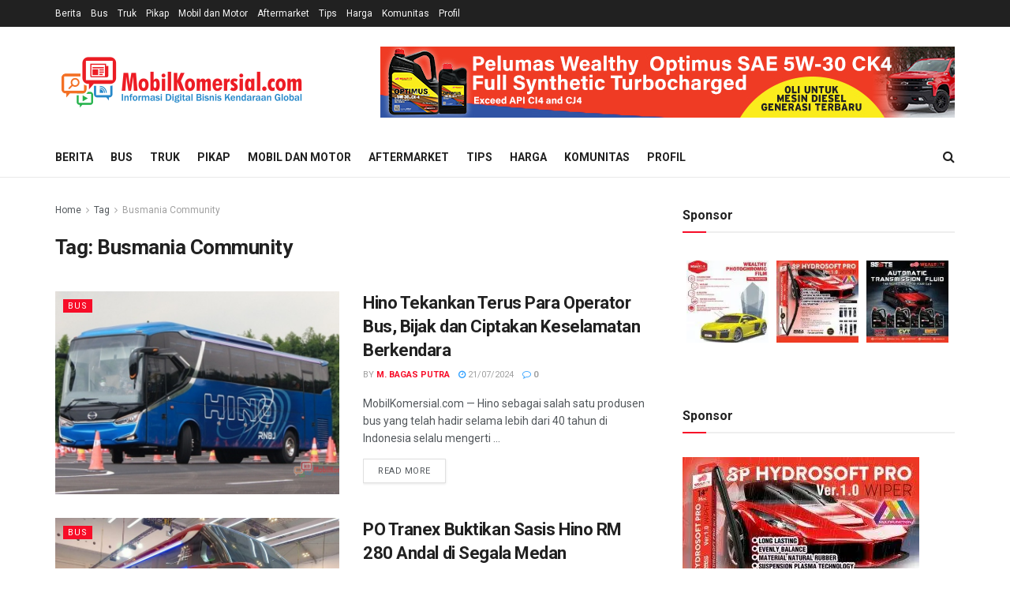

--- FILE ---
content_type: text/html; charset=UTF-8
request_url: https://mobilkomersial.com/tag/busmania-community/
body_size: 15483
content:
<!doctype html>
<!--[if lt IE 7]> <html class="no-js lt-ie9 lt-ie8 lt-ie7" lang="en-US"> <![endif]-->
<!--[if IE 7]>    <html class="no-js lt-ie9 lt-ie8" lang="en-US"> <![endif]-->
<!--[if IE 8]>    <html class="no-js lt-ie9" lang="en-US"> <![endif]-->
<!--[if IE 9]>    <html class="no-js lt-ie10" lang="en-US"> <![endif]-->
<!--[if gt IE 8]><!--> <html class="no-js" lang="en-US"> <!--<![endif]-->
<head>
    <meta http-equiv="Content-Type" content="text/html; charset=UTF-8" />
    <meta name='viewport' content='width=device-width, initial-scale=1, user-scalable=yes' />
    <link rel="profile" href="http://gmpg.org/xfn/11" />
    <link rel="pingback" href="https://mobilkomersial.com/xmlrpc.php" />
    <title>Busmania Community &#8211; Mobil Komersial</title>
<meta name='robots' content='max-image-preview:large' />
			<script type="text/javascript">
			  var jnews_ajax_url = '/?ajax-request=jnews'
			</script>
			<script type="text/javascript">;window.jnews=window.jnews||{},window.jnews.library=window.jnews.library||{},window.jnews.library=function(){"use strict";var e=this;e.win=window,e.doc=document,e.noop=function(){},e.globalBody=e.doc.getElementsByTagName("body")[0],e.globalBody=e.globalBody?e.globalBody:e.doc,e.win.jnewsDataStorage=e.win.jnewsDataStorage||{_storage:new WeakMap,put:function(e,t,n){this._storage.has(e)||this._storage.set(e,new Map),this._storage.get(e).set(t,n)},get:function(e,t){return this._storage.get(e).get(t)},has:function(e,t){return this._storage.has(e)&&this._storage.get(e).has(t)},remove:function(e,t){var n=this._storage.get(e).delete(t);return 0===!this._storage.get(e).size&&this._storage.delete(e),n}},e.windowWidth=function(){return e.win.innerWidth||e.docEl.clientWidth||e.globalBody.clientWidth},e.windowHeight=function(){return e.win.innerHeight||e.docEl.clientHeight||e.globalBody.clientHeight},e.requestAnimationFrame=e.win.requestAnimationFrame||e.win.webkitRequestAnimationFrame||e.win.mozRequestAnimationFrame||e.win.msRequestAnimationFrame||window.oRequestAnimationFrame||function(e){return setTimeout(e,1e3/60)},e.cancelAnimationFrame=e.win.cancelAnimationFrame||e.win.webkitCancelAnimationFrame||e.win.webkitCancelRequestAnimationFrame||e.win.mozCancelAnimationFrame||e.win.msCancelRequestAnimationFrame||e.win.oCancelRequestAnimationFrame||function(e){clearTimeout(e)},e.classListSupport="classList"in document.createElement("_"),e.hasClass=e.classListSupport?function(e,t){return e.classList.contains(t)}:function(e,t){return e.className.indexOf(t)>=0},e.addClass=e.classListSupport?function(t,n){e.hasClass(t,n)||t.classList.add(n)}:function(t,n){e.hasClass(t,n)||(t.className+=" "+n)},e.removeClass=e.classListSupport?function(t,n){e.hasClass(t,n)&&t.classList.remove(n)}:function(t,n){e.hasClass(t,n)&&(t.className=t.className.replace(n,""))},e.objKeys=function(e){var t=[];for(var n in e)Object.prototype.hasOwnProperty.call(e,n)&&t.push(n);return t},e.isObjectSame=function(e,t){var n=!0;return JSON.stringify(e)!==JSON.stringify(t)&&(n=!1),n},e.extend=function(){for(var e,t,n,o=arguments[0]||{},i=1,a=arguments.length;i<a;i++)if(null!==(e=arguments[i]))for(t in e)o!==(n=e[t])&&void 0!==n&&(o[t]=n);return o},e.dataStorage=e.win.jnewsDataStorage,e.isVisible=function(e){return 0!==e.offsetWidth&&0!==e.offsetHeight||e.getBoundingClientRect().length},e.getHeight=function(e){return e.offsetHeight||e.clientHeight||e.getBoundingClientRect().height},e.getWidth=function(e){return e.offsetWidth||e.clientWidth||e.getBoundingClientRect().width},e.supportsPassive=!1;try{var t=Object.defineProperty({},"passive",{get:function(){e.supportsPassive=!0}});"createEvent"in e.doc?e.win.addEventListener("test",null,t):"fireEvent"in e.doc&&e.win.attachEvent("test",null)}catch(e){}e.passiveOption=!!e.supportsPassive&&{passive:!0},e.setStorage=function(e,t){e="jnews-"+e;var n={expired:Math.floor(((new Date).getTime()+432e5)/1e3)};t=Object.assign(n,t);localStorage.setItem(e,JSON.stringify(t))},e.getStorage=function(e){e="jnews-"+e;var t=localStorage.getItem(e);return null!==t&&0<t.length?JSON.parse(localStorage.getItem(e)):{}},e.expiredStorage=function(){var t,n="jnews-";for(var o in localStorage)o.indexOf(n)>-1&&"undefined"!==(t=e.getStorage(o.replace(n,""))).expired&&t.expired<Math.floor((new Date).getTime()/1e3)&&localStorage.removeItem(o)},e.addEvents=function(t,n,o){for(var i in n){var a=["touchstart","touchmove"].indexOf(i)>=0&&!o&&e.passiveOption;"createEvent"in e.doc?t.addEventListener(i,n[i],a):"fireEvent"in e.doc&&t.attachEvent("on"+i,n[i])}},e.removeEvents=function(t,n){for(var o in n)"createEvent"in e.doc?t.removeEventListener(o,n[o]):"fireEvent"in e.doc&&t.detachEvent("on"+o,n[o])},e.triggerEvents=function(t,n,o){var i;o=o||{detail:null};return"createEvent"in e.doc?(!(i=e.doc.createEvent("CustomEvent")||new CustomEvent(n)).initCustomEvent||i.initCustomEvent(n,!0,!1,o),void t.dispatchEvent(i)):"fireEvent"in e.doc?((i=e.doc.createEventObject()).eventType=n,void t.fireEvent("on"+i.eventType,i)):void 0},e.getParents=function(t,n){void 0===n&&(n=e.doc);for(var o=[],i=t.parentNode,a=!1;!a;)if(i){var r=i;r.querySelectorAll(n).length?a=!0:(o.push(r),i=r.parentNode)}else o=[],a=!0;return o},e.forEach=function(e,t,n){for(var o=0,i=e.length;o<i;o++)t.call(n,e[o],o)},e.getText=function(e){return e.innerText||e.textContent},e.setText=function(e,t){var n="object"==typeof t?t.innerText||t.textContent:t;e.innerText&&(e.innerText=n),e.textContent&&(e.textContent=n)},e.httpBuildQuery=function(t){return e.objKeys(t).reduce(function t(n){var o=arguments.length>1&&void 0!==arguments[1]?arguments[1]:null;return function(i,a){var r=n[a];a=encodeURIComponent(a);var s=o?"".concat(o,"[").concat(a,"]"):a;return null==r||"function"==typeof r?(i.push("".concat(s,"=")),i):["number","boolean","string"].includes(typeof r)?(i.push("".concat(s,"=").concat(encodeURIComponent(r))),i):(i.push(e.objKeys(r).reduce(t(r,s),[]).join("&")),i)}}(t),[]).join("&")},e.get=function(t,n,o,i){return o="function"==typeof o?o:e.noop,e.ajax("GET",t,n,o,i)},e.post=function(t,n,o,i){return o="function"==typeof o?o:e.noop,e.ajax("POST",t,n,o,i)},e.ajax=function(t,n,o,i,a){var r=new XMLHttpRequest,s=n,c=e.httpBuildQuery(o);if(t=-1!=["GET","POST"].indexOf(t)?t:"GET",r.open(t,s+("GET"==t?"?"+c:""),!0),"POST"==t&&r.setRequestHeader("Content-type","application/x-www-form-urlencoded"),r.setRequestHeader("X-Requested-With","XMLHttpRequest"),r.onreadystatechange=function(){4===r.readyState&&200<=r.status&&300>r.status&&"function"==typeof i&&i.call(void 0,r.response)},void 0!==a&&!a){return{xhr:r,send:function(){r.send("POST"==t?c:null)}}}return r.send("POST"==t?c:null),{xhr:r}},e.scrollTo=function(t,n,o){function i(e,t,n){this.start=this.position(),this.change=e-this.start,this.currentTime=0,this.increment=20,this.duration=void 0===n?500:n,this.callback=t,this.finish=!1,this.animateScroll()}return Math.easeInOutQuad=function(e,t,n,o){return(e/=o/2)<1?n/2*e*e+t:-n/2*(--e*(e-2)-1)+t},i.prototype.stop=function(){this.finish=!0},i.prototype.move=function(t){e.doc.documentElement.scrollTop=t,e.globalBody.parentNode.scrollTop=t,e.globalBody.scrollTop=t},i.prototype.position=function(){return e.doc.documentElement.scrollTop||e.globalBody.parentNode.scrollTop||e.globalBody.scrollTop},i.prototype.animateScroll=function(){this.currentTime+=this.increment;var t=Math.easeInOutQuad(this.currentTime,this.start,this.change,this.duration);this.move(t),this.currentTime<this.duration&&!this.finish?e.requestAnimationFrame.call(e.win,this.animateScroll.bind(this)):this.callback&&"function"==typeof this.callback&&this.callback()},new i(t,n,o)},e.unwrap=function(t){var n,o=t;e.forEach(t,(function(e,t){n?n+=e:n=e})),o.replaceWith(n)},e.performance={start:function(e){performance.mark(e+"Start")},stop:function(e){performance.mark(e+"End"),performance.measure(e,e+"Start",e+"End")}},e.fps=function(){var t=0,n=0,o=0;!function(){var i=t=0,a=0,r=0,s=document.getElementById("fpsTable"),c=function(t){void 0===document.getElementsByTagName("body")[0]?e.requestAnimationFrame.call(e.win,(function(){c(t)})):document.getElementsByTagName("body")[0].appendChild(t)};null===s&&((s=document.createElement("div")).style.position="fixed",s.style.top="120px",s.style.left="10px",s.style.width="100px",s.style.height="20px",s.style.border="1px solid black",s.style.fontSize="11px",s.style.zIndex="100000",s.style.backgroundColor="white",s.id="fpsTable",c(s));var l=function(){o++,n=Date.now(),(a=(o/(r=(n-t)/1e3)).toPrecision(2))!=i&&(i=a,s.innerHTML=i+"fps"),1<r&&(t=n,o=0),e.requestAnimationFrame.call(e.win,l)};l()}()},e.instr=function(e,t){for(var n=0;n<t.length;n++)if(-1!==e.toLowerCase().indexOf(t[n].toLowerCase()))return!0},e.winLoad=function(t,n){function o(o){if("complete"===e.doc.readyState||"interactive"===e.doc.readyState)return!o||n?setTimeout(t,n||1):t(o),1}o()||e.addEvents(e.win,{load:o})},e.docReady=function(t,n){function o(o){if("complete"===e.doc.readyState||"interactive"===e.doc.readyState)return!o||n?setTimeout(t,n||1):t(o),1}o()||e.addEvents(e.doc,{DOMContentLoaded:o})},e.fireOnce=function(){e.docReady((function(){e.assets=e.assets||[],e.assets.length&&(e.boot(),e.load_assets())}),50)},e.boot=function(){e.length&&e.doc.querySelectorAll("style[media]").forEach((function(e){"not all"==e.getAttribute("media")&&e.removeAttribute("media")}))},e.create_js=function(t,n){var o=e.doc.createElement("script");switch(o.setAttribute("src",t),n){case"defer":o.setAttribute("defer",!0);break;case"async":o.setAttribute("async",!0);break;case"deferasync":o.setAttribute("defer",!0),o.setAttribute("async",!0)}e.globalBody.appendChild(o)},e.load_assets=function(){"object"==typeof e.assets&&e.forEach(e.assets.slice(0),(function(t,n){var o="";t.defer&&(o+="defer"),t.async&&(o+="async"),e.create_js(t.url,o);var i=e.assets.indexOf(t);i>-1&&e.assets.splice(i,1)})),e.assets=jnewsoption.au_scripts=window.jnewsads=[]},e.setCookie=function(e,t,n){var o="";if(n){var i=new Date;i.setTime(i.getTime()+24*n*60*60*1e3),o="; expires="+i.toUTCString()}document.cookie=e+"="+(t||"")+o+"; path=/"},e.getCookie=function(e){for(var t=e+"=",n=document.cookie.split(";"),o=0;o<n.length;o++){for(var i=n[o];" "==i.charAt(0);)i=i.substring(1,i.length);if(0==i.indexOf(t))return i.substring(t.length,i.length)}return null},e.eraseCookie=function(e){document.cookie=e+"=; Path=/; Expires=Thu, 01 Jan 1970 00:00:01 GMT;"},e.docReady((function(){e.globalBody=e.globalBody==e.doc?e.doc.getElementsByTagName("body")[0]:e.globalBody,e.globalBody=e.globalBody?e.globalBody:e.doc})),e.winLoad((function(){e.winLoad((function(){var t=!1;if(void 0!==window.jnewsadmin)if(void 0!==window.file_version_checker){var n=e.objKeys(window.file_version_checker);n.length?n.forEach((function(e){t||"10.0.4"===window.file_version_checker[e]||(t=!0)})):t=!0}else t=!0;t&&(window.jnewsHelper.getMessage(),window.jnewsHelper.getNotice())}),2500)}))},window.jnews.library=new window.jnews.library;</script><link rel='dns-prefetch' href='//www.googletagmanager.com' />
<link rel='dns-prefetch' href='//fonts.googleapis.com' />
<link rel='preconnect' href='https://fonts.gstatic.com' />
<link rel="alternate" type="application/rss+xml" title="Mobil Komersial &raquo; Feed" href="https://mobilkomersial.com/feed/" />
<link rel="alternate" type="application/rss+xml" title="Mobil Komersial &raquo; Comments Feed" href="https://mobilkomersial.com/comments/feed/" />
<link rel="alternate" type="application/rss+xml" title="Mobil Komersial &raquo; Busmania Community Tag Feed" href="https://mobilkomersial.com/tag/busmania-community/feed/" />
<script type="text/javascript">
window._wpemojiSettings = {"baseUrl":"https:\/\/s.w.org\/images\/core\/emoji\/14.0.0\/72x72\/","ext":".png","svgUrl":"https:\/\/s.w.org\/images\/core\/emoji\/14.0.0\/svg\/","svgExt":".svg","source":{"concatemoji":"https:\/\/mobilkomersial.com\/wp-includes\/js\/wp-emoji-release.min.js?ver=6.2.8"}};
/*! This file is auto-generated */
!function(e,a,t){var n,r,o,i=a.createElement("canvas"),p=i.getContext&&i.getContext("2d");function s(e,t){p.clearRect(0,0,i.width,i.height),p.fillText(e,0,0);e=i.toDataURL();return p.clearRect(0,0,i.width,i.height),p.fillText(t,0,0),e===i.toDataURL()}function c(e){var t=a.createElement("script");t.src=e,t.defer=t.type="text/javascript",a.getElementsByTagName("head")[0].appendChild(t)}for(o=Array("flag","emoji"),t.supports={everything:!0,everythingExceptFlag:!0},r=0;r<o.length;r++)t.supports[o[r]]=function(e){if(p&&p.fillText)switch(p.textBaseline="top",p.font="600 32px Arial",e){case"flag":return s("\ud83c\udff3\ufe0f\u200d\u26a7\ufe0f","\ud83c\udff3\ufe0f\u200b\u26a7\ufe0f")?!1:!s("\ud83c\uddfa\ud83c\uddf3","\ud83c\uddfa\u200b\ud83c\uddf3")&&!s("\ud83c\udff4\udb40\udc67\udb40\udc62\udb40\udc65\udb40\udc6e\udb40\udc67\udb40\udc7f","\ud83c\udff4\u200b\udb40\udc67\u200b\udb40\udc62\u200b\udb40\udc65\u200b\udb40\udc6e\u200b\udb40\udc67\u200b\udb40\udc7f");case"emoji":return!s("\ud83e\udef1\ud83c\udffb\u200d\ud83e\udef2\ud83c\udfff","\ud83e\udef1\ud83c\udffb\u200b\ud83e\udef2\ud83c\udfff")}return!1}(o[r]),t.supports.everything=t.supports.everything&&t.supports[o[r]],"flag"!==o[r]&&(t.supports.everythingExceptFlag=t.supports.everythingExceptFlag&&t.supports[o[r]]);t.supports.everythingExceptFlag=t.supports.everythingExceptFlag&&!t.supports.flag,t.DOMReady=!1,t.readyCallback=function(){t.DOMReady=!0},t.supports.everything||(n=function(){t.readyCallback()},a.addEventListener?(a.addEventListener("DOMContentLoaded",n,!1),e.addEventListener("load",n,!1)):(e.attachEvent("onload",n),a.attachEvent("onreadystatechange",function(){"complete"===a.readyState&&t.readyCallback()})),(e=t.source||{}).concatemoji?c(e.concatemoji):e.wpemoji&&e.twemoji&&(c(e.twemoji),c(e.wpemoji)))}(window,document,window._wpemojiSettings);
</script>
<style type="text/css">
img.wp-smiley,
img.emoji {
	display: inline !important;
	border: none !important;
	box-shadow: none !important;
	height: 1em !important;
	width: 1em !important;
	margin: 0 0.07em !important;
	vertical-align: -0.1em !important;
	background: none !important;
	padding: 0 !important;
}
</style>
	<link rel='stylesheet' id='wp-block-library-css' href='https://mobilkomersial.com/wp-includes/css/dist/block-library/style.min.css?ver=6.2.8' type='text/css' media='all' />
<link rel='stylesheet' id='classic-theme-styles-css' href='https://mobilkomersial.com/wp-includes/css/classic-themes.min.css?ver=6.2.8' type='text/css' media='all' />
<style id='global-styles-inline-css' type='text/css'>
body{--wp--preset--color--black: #000000;--wp--preset--color--cyan-bluish-gray: #abb8c3;--wp--preset--color--white: #ffffff;--wp--preset--color--pale-pink: #f78da7;--wp--preset--color--vivid-red: #cf2e2e;--wp--preset--color--luminous-vivid-orange: #ff6900;--wp--preset--color--luminous-vivid-amber: #fcb900;--wp--preset--color--light-green-cyan: #7bdcb5;--wp--preset--color--vivid-green-cyan: #00d084;--wp--preset--color--pale-cyan-blue: #8ed1fc;--wp--preset--color--vivid-cyan-blue: #0693e3;--wp--preset--color--vivid-purple: #9b51e0;--wp--preset--gradient--vivid-cyan-blue-to-vivid-purple: linear-gradient(135deg,rgba(6,147,227,1) 0%,rgb(155,81,224) 100%);--wp--preset--gradient--light-green-cyan-to-vivid-green-cyan: linear-gradient(135deg,rgb(122,220,180) 0%,rgb(0,208,130) 100%);--wp--preset--gradient--luminous-vivid-amber-to-luminous-vivid-orange: linear-gradient(135deg,rgba(252,185,0,1) 0%,rgba(255,105,0,1) 100%);--wp--preset--gradient--luminous-vivid-orange-to-vivid-red: linear-gradient(135deg,rgba(255,105,0,1) 0%,rgb(207,46,46) 100%);--wp--preset--gradient--very-light-gray-to-cyan-bluish-gray: linear-gradient(135deg,rgb(238,238,238) 0%,rgb(169,184,195) 100%);--wp--preset--gradient--cool-to-warm-spectrum: linear-gradient(135deg,rgb(74,234,220) 0%,rgb(151,120,209) 20%,rgb(207,42,186) 40%,rgb(238,44,130) 60%,rgb(251,105,98) 80%,rgb(254,248,76) 100%);--wp--preset--gradient--blush-light-purple: linear-gradient(135deg,rgb(255,206,236) 0%,rgb(152,150,240) 100%);--wp--preset--gradient--blush-bordeaux: linear-gradient(135deg,rgb(254,205,165) 0%,rgb(254,45,45) 50%,rgb(107,0,62) 100%);--wp--preset--gradient--luminous-dusk: linear-gradient(135deg,rgb(255,203,112) 0%,rgb(199,81,192) 50%,rgb(65,88,208) 100%);--wp--preset--gradient--pale-ocean: linear-gradient(135deg,rgb(255,245,203) 0%,rgb(182,227,212) 50%,rgb(51,167,181) 100%);--wp--preset--gradient--electric-grass: linear-gradient(135deg,rgb(202,248,128) 0%,rgb(113,206,126) 100%);--wp--preset--gradient--midnight: linear-gradient(135deg,rgb(2,3,129) 0%,rgb(40,116,252) 100%);--wp--preset--duotone--dark-grayscale: url('#wp-duotone-dark-grayscale');--wp--preset--duotone--grayscale: url('#wp-duotone-grayscale');--wp--preset--duotone--purple-yellow: url('#wp-duotone-purple-yellow');--wp--preset--duotone--blue-red: url('#wp-duotone-blue-red');--wp--preset--duotone--midnight: url('#wp-duotone-midnight');--wp--preset--duotone--magenta-yellow: url('#wp-duotone-magenta-yellow');--wp--preset--duotone--purple-green: url('#wp-duotone-purple-green');--wp--preset--duotone--blue-orange: url('#wp-duotone-blue-orange');--wp--preset--font-size--small: 13px;--wp--preset--font-size--medium: 20px;--wp--preset--font-size--large: 36px;--wp--preset--font-size--x-large: 42px;--wp--preset--spacing--20: 0.44rem;--wp--preset--spacing--30: 0.67rem;--wp--preset--spacing--40: 1rem;--wp--preset--spacing--50: 1.5rem;--wp--preset--spacing--60: 2.25rem;--wp--preset--spacing--70: 3.38rem;--wp--preset--spacing--80: 5.06rem;--wp--preset--shadow--natural: 6px 6px 9px rgba(0, 0, 0, 0.2);--wp--preset--shadow--deep: 12px 12px 50px rgba(0, 0, 0, 0.4);--wp--preset--shadow--sharp: 6px 6px 0px rgba(0, 0, 0, 0.2);--wp--preset--shadow--outlined: 6px 6px 0px -3px rgba(255, 255, 255, 1), 6px 6px rgba(0, 0, 0, 1);--wp--preset--shadow--crisp: 6px 6px 0px rgba(0, 0, 0, 1);}:where(.is-layout-flex){gap: 0.5em;}body .is-layout-flow > .alignleft{float: left;margin-inline-start: 0;margin-inline-end: 2em;}body .is-layout-flow > .alignright{float: right;margin-inline-start: 2em;margin-inline-end: 0;}body .is-layout-flow > .aligncenter{margin-left: auto !important;margin-right: auto !important;}body .is-layout-constrained > .alignleft{float: left;margin-inline-start: 0;margin-inline-end: 2em;}body .is-layout-constrained > .alignright{float: right;margin-inline-start: 2em;margin-inline-end: 0;}body .is-layout-constrained > .aligncenter{margin-left: auto !important;margin-right: auto !important;}body .is-layout-constrained > :where(:not(.alignleft):not(.alignright):not(.alignfull)){max-width: var(--wp--style--global--content-size);margin-left: auto !important;margin-right: auto !important;}body .is-layout-constrained > .alignwide{max-width: var(--wp--style--global--wide-size);}body .is-layout-flex{display: flex;}body .is-layout-flex{flex-wrap: wrap;align-items: center;}body .is-layout-flex > *{margin: 0;}:where(.wp-block-columns.is-layout-flex){gap: 2em;}.has-black-color{color: var(--wp--preset--color--black) !important;}.has-cyan-bluish-gray-color{color: var(--wp--preset--color--cyan-bluish-gray) !important;}.has-white-color{color: var(--wp--preset--color--white) !important;}.has-pale-pink-color{color: var(--wp--preset--color--pale-pink) !important;}.has-vivid-red-color{color: var(--wp--preset--color--vivid-red) !important;}.has-luminous-vivid-orange-color{color: var(--wp--preset--color--luminous-vivid-orange) !important;}.has-luminous-vivid-amber-color{color: var(--wp--preset--color--luminous-vivid-amber) !important;}.has-light-green-cyan-color{color: var(--wp--preset--color--light-green-cyan) !important;}.has-vivid-green-cyan-color{color: var(--wp--preset--color--vivid-green-cyan) !important;}.has-pale-cyan-blue-color{color: var(--wp--preset--color--pale-cyan-blue) !important;}.has-vivid-cyan-blue-color{color: var(--wp--preset--color--vivid-cyan-blue) !important;}.has-vivid-purple-color{color: var(--wp--preset--color--vivid-purple) !important;}.has-black-background-color{background-color: var(--wp--preset--color--black) !important;}.has-cyan-bluish-gray-background-color{background-color: var(--wp--preset--color--cyan-bluish-gray) !important;}.has-white-background-color{background-color: var(--wp--preset--color--white) !important;}.has-pale-pink-background-color{background-color: var(--wp--preset--color--pale-pink) !important;}.has-vivid-red-background-color{background-color: var(--wp--preset--color--vivid-red) !important;}.has-luminous-vivid-orange-background-color{background-color: var(--wp--preset--color--luminous-vivid-orange) !important;}.has-luminous-vivid-amber-background-color{background-color: var(--wp--preset--color--luminous-vivid-amber) !important;}.has-light-green-cyan-background-color{background-color: var(--wp--preset--color--light-green-cyan) !important;}.has-vivid-green-cyan-background-color{background-color: var(--wp--preset--color--vivid-green-cyan) !important;}.has-pale-cyan-blue-background-color{background-color: var(--wp--preset--color--pale-cyan-blue) !important;}.has-vivid-cyan-blue-background-color{background-color: var(--wp--preset--color--vivid-cyan-blue) !important;}.has-vivid-purple-background-color{background-color: var(--wp--preset--color--vivid-purple) !important;}.has-black-border-color{border-color: var(--wp--preset--color--black) !important;}.has-cyan-bluish-gray-border-color{border-color: var(--wp--preset--color--cyan-bluish-gray) !important;}.has-white-border-color{border-color: var(--wp--preset--color--white) !important;}.has-pale-pink-border-color{border-color: var(--wp--preset--color--pale-pink) !important;}.has-vivid-red-border-color{border-color: var(--wp--preset--color--vivid-red) !important;}.has-luminous-vivid-orange-border-color{border-color: var(--wp--preset--color--luminous-vivid-orange) !important;}.has-luminous-vivid-amber-border-color{border-color: var(--wp--preset--color--luminous-vivid-amber) !important;}.has-light-green-cyan-border-color{border-color: var(--wp--preset--color--light-green-cyan) !important;}.has-vivid-green-cyan-border-color{border-color: var(--wp--preset--color--vivid-green-cyan) !important;}.has-pale-cyan-blue-border-color{border-color: var(--wp--preset--color--pale-cyan-blue) !important;}.has-vivid-cyan-blue-border-color{border-color: var(--wp--preset--color--vivid-cyan-blue) !important;}.has-vivid-purple-border-color{border-color: var(--wp--preset--color--vivid-purple) !important;}.has-vivid-cyan-blue-to-vivid-purple-gradient-background{background: var(--wp--preset--gradient--vivid-cyan-blue-to-vivid-purple) !important;}.has-light-green-cyan-to-vivid-green-cyan-gradient-background{background: var(--wp--preset--gradient--light-green-cyan-to-vivid-green-cyan) !important;}.has-luminous-vivid-amber-to-luminous-vivid-orange-gradient-background{background: var(--wp--preset--gradient--luminous-vivid-amber-to-luminous-vivid-orange) !important;}.has-luminous-vivid-orange-to-vivid-red-gradient-background{background: var(--wp--preset--gradient--luminous-vivid-orange-to-vivid-red) !important;}.has-very-light-gray-to-cyan-bluish-gray-gradient-background{background: var(--wp--preset--gradient--very-light-gray-to-cyan-bluish-gray) !important;}.has-cool-to-warm-spectrum-gradient-background{background: var(--wp--preset--gradient--cool-to-warm-spectrum) !important;}.has-blush-light-purple-gradient-background{background: var(--wp--preset--gradient--blush-light-purple) !important;}.has-blush-bordeaux-gradient-background{background: var(--wp--preset--gradient--blush-bordeaux) !important;}.has-luminous-dusk-gradient-background{background: var(--wp--preset--gradient--luminous-dusk) !important;}.has-pale-ocean-gradient-background{background: var(--wp--preset--gradient--pale-ocean) !important;}.has-electric-grass-gradient-background{background: var(--wp--preset--gradient--electric-grass) !important;}.has-midnight-gradient-background{background: var(--wp--preset--gradient--midnight) !important;}.has-small-font-size{font-size: var(--wp--preset--font-size--small) !important;}.has-medium-font-size{font-size: var(--wp--preset--font-size--medium) !important;}.has-large-font-size{font-size: var(--wp--preset--font-size--large) !important;}.has-x-large-font-size{font-size: var(--wp--preset--font-size--x-large) !important;}
.wp-block-navigation a:where(:not(.wp-element-button)){color: inherit;}
:where(.wp-block-columns.is-layout-flex){gap: 2em;}
.wp-block-pullquote{font-size: 1.5em;line-height: 1.6;}
</style>
<link rel='stylesheet' id='wordpress-popular-posts-css-css' href='https://mobilkomersial.com/wp-content/plugins/wordpress-popular-posts/assets/css/wpp.css?ver=6.3.3' type='text/css' media='all' />
<link rel='stylesheet' id='elementor-frontend-css' href='https://mobilkomersial.com/wp-content/plugins/elementor/assets/css/frontend-lite.min.css?ver=3.10.1' type='text/css' media='all' />
<link rel='stylesheet' id='jeg_customizer_font-css' href='//fonts.googleapis.com/css?family=Roboto%3Aregular%2C500%2C700%2C500%2Cregular&#038;display=swap&#038;ver=1.3.0' type='text/css' media='all' />
<link rel='stylesheet' id='font-awesome-css' href='https://mobilkomersial.com/wp-content/plugins/elementor/assets/lib/font-awesome/css/font-awesome.min.css?ver=4.7.0' type='text/css' media='all' />
<link rel='stylesheet' id='jnews-frontend-css' href='https://mobilkomersial.com/wp-content/themes/jnews/assets/dist/frontend.min.css?ver=11.6.15' type='text/css' media='all' />
<link rel='stylesheet' id='jnews-elementor-css' href='https://mobilkomersial.com/wp-content/themes/jnews/assets/css/elementor-frontend.css?ver=11.6.15' type='text/css' media='all' />
<link rel='stylesheet' id='jnews-style-css' href='https://mobilkomersial.com/wp-content/themes/jnews/style.css?ver=11.6.15' type='text/css' media='all' />
<link rel='stylesheet' id='jnews-darkmode-css' href='https://mobilkomersial.com/wp-content/themes/jnews/assets/css/darkmode.css?ver=11.6.15' type='text/css' media='all' />
<script type='application/json' id='wpp-json'>
{"sampling_active":0,"sampling_rate":100,"ajax_url":"https:\/\/mobilkomersial.com\/wp-json\/wordpress-popular-posts\/v1\/popular-posts","api_url":"https:\/\/mobilkomersial.com\/wp-json\/wordpress-popular-posts","ID":0,"token":"846afe3668","lang":0,"debug":0}
</script>
<script type='text/javascript' src='https://mobilkomersial.com/wp-content/plugins/wordpress-popular-posts/assets/js/wpp.min.js?ver=6.3.3' id='wpp-js-js'></script>
<script type='text/javascript' src='https://mobilkomersial.com/wp-includes/js/jquery/jquery.min.js?ver=3.6.4' id='jquery-core-js'></script>
<script type='text/javascript' src='https://mobilkomersial.com/wp-includes/js/jquery/jquery-migrate.min.js?ver=3.4.0' id='jquery-migrate-js'></script>

<!-- Google tag (gtag.js) snippet added by Site Kit -->
<!-- Google Analytics snippet added by Site Kit -->
<script type='text/javascript' src='https://www.googletagmanager.com/gtag/js?id=GT-TQKCSGW9' id='google_gtagjs-js' async></script>
<script type='text/javascript' id='google_gtagjs-js-after'>
window.dataLayer = window.dataLayer || [];function gtag(){dataLayer.push(arguments);}
gtag("set","linker",{"domains":["mobilkomersial.com"]});
gtag("js", new Date());
gtag("set", "developer_id.dZTNiMT", true);
gtag("config", "GT-TQKCSGW9");
 window._googlesitekit = window._googlesitekit || {}; window._googlesitekit.throttledEvents = []; window._googlesitekit.gtagEvent = (name, data) => { var key = JSON.stringify( { name, data } ); if ( !! window._googlesitekit.throttledEvents[ key ] ) { return; } window._googlesitekit.throttledEvents[ key ] = true; setTimeout( () => { delete window._googlesitekit.throttledEvents[ key ]; }, 5 ); gtag( "event", name, { ...data, event_source: "site-kit" } ); }; 
</script>
<link rel="https://api.w.org/" href="https://mobilkomersial.com/wp-json/" /><link rel="alternate" type="application/json" href="https://mobilkomersial.com/wp-json/wp/v2/tags/3449" /><link rel="EditURI" type="application/rsd+xml" title="RSD" href="https://mobilkomersial.com/xmlrpc.php?rsd" />
<link rel="wlwmanifest" type="application/wlwmanifest+xml" href="https://mobilkomersial.com/wp-includes/wlwmanifest.xml" />
<meta name="generator" content="WordPress 6.2.8" />
<meta name="generator" content="Site Kit by Google 1.159.0" />            <style id="wpp-loading-animation-styles">@-webkit-keyframes bgslide{from{background-position-x:0}to{background-position-x:-200%}}@keyframes bgslide{from{background-position-x:0}to{background-position-x:-200%}}.wpp-widget-placeholder,.wpp-widget-block-placeholder,.wpp-shortcode-placeholder{margin:0 auto;width:60px;height:3px;background:#dd3737;background:linear-gradient(90deg,#dd3737 0%,#571313 10%,#dd3737 100%);background-size:200% auto;border-radius:3px;-webkit-animation:bgslide 1s infinite linear;animation:bgslide 1s infinite linear}</style>
            <meta name="google-site-verification" content="yscyvGqUwevJx2jxB8hAsuysa9mECz1ihMJS14eD7C8"><style type="text/css" id="filter-everything-inline-css">.wpc-orderby-select{width:100%}.wpc-filters-open-button-container{display:none}.wpc-debug-message{padding:16px;font-size:14px;border:1px dashed #ccc;margin-bottom:20px}.wpc-debug-title{visibility:hidden}.wpc-button-inner,.wpc-chip-content{display:flex;align-items:center}.wpc-icon-html-wrapper{position:relative;margin-right:10px;top:2px}.wpc-icon-html-wrapper span{display:block;height:1px;width:18px;border-radius:3px;background:#2c2d33;margin-bottom:4px;position:relative}span.wpc-icon-line-1:after,span.wpc-icon-line-2:after,span.wpc-icon-line-3:after{content:"";display:block;width:3px;height:3px;border:1px solid #2c2d33;background-color:#fff;position:absolute;top:-2px;box-sizing:content-box}span.wpc-icon-line-3:after{border-radius:50%;left:2px}span.wpc-icon-line-1:after{border-radius:50%;left:5px}span.wpc-icon-line-2:after{border-radius:50%;left:12px}body .wpc-filters-open-button-container a.wpc-filters-open-widget,body .wpc-filters-open-button-container a.wpc-open-close-filters-button{display:inline-block;text-align:left;border:1px solid #2c2d33;border-radius:2px;line-height:1.5;padding:7px 12px;background-color:transparent;color:#2c2d33;box-sizing:border-box;text-decoration:none!important;font-weight:400;transition:none;position:relative}@media screen and (max-width:768px){.wpc_show_bottom_widget .wpc-filters-open-button-container,.wpc_show_open_close_button .wpc-filters-open-button-container{display:block}.wpc_show_bottom_widget .wpc-filters-open-button-container{margin-top:1em;margin-bottom:1em}}</style>
<script type='application/ld+json'>{"@context":"http:\/\/schema.org","@type":"Organization","@id":"https:\/\/mobilkomersial.com\/#organization","url":"https:\/\/mobilkomersial.com\/","name":"","logo":{"@type":"ImageObject","url":""},"sameAs":["http:\/\/twitter.com","http:\/\/youtube.com"]}</script>
<script type='application/ld+json'>{"@context":"http:\/\/schema.org","@type":"WebSite","@id":"https:\/\/mobilkomersial.com\/#website","url":"https:\/\/mobilkomersial.com\/","name":"","potentialAction":{"@type":"SearchAction","target":"https:\/\/mobilkomersial.com\/?s={search_term_string}","query-input":"required name=search_term_string"}}</script>
<link rel="icon" href="https://mobilkomersial.com/wp-content/uploads/2023/01/ico.png" sizes="32x32" />
<link rel="icon" href="https://mobilkomersial.com/wp-content/uploads/2023/01/ico.png" sizes="192x192" />
<link rel="apple-touch-icon" href="https://mobilkomersial.com/wp-content/uploads/2023/01/ico.png" />
<meta name="msapplication-TileImage" content="https://mobilkomersial.com/wp-content/uploads/2023/01/ico.png" />
<style id="jeg_dynamic_css" type="text/css" data-type="jeg_custom-css">.jeg_header .jeg_bottombar, .jeg_header .jeg_bottombar.jeg_navbar_dark, .jeg_bottombar.jeg_navbar_boxed .jeg_nav_row, .jeg_bottombar.jeg_navbar_dark.jeg_navbar_boxed .jeg_nav_row { border-top-width : 0px; } .jeg_header .socials_widget > a > i.fa:before { color : #f5f5f5; } .jeg_header .socials_widget.nobg > a > i > span.jeg-icon svg { fill : #f5f5f5; } .jeg_header .socials_widget.nobg > a > span.jeg-icon svg { fill : #f5f5f5; } .jeg_header .socials_widget > a > span.jeg-icon svg { fill : #f5f5f5; } .jeg_header .socials_widget > a > i > span.jeg-icon svg { fill : #f5f5f5; } body,input,textarea,select,.chosen-container-single .chosen-single,.btn,.button { font-family: Roboto,Helvetica,Arial,sans-serif; } .jeg_post_title, .entry-header .jeg_post_title, .jeg_single_tpl_2 .entry-header .jeg_post_title, .jeg_single_tpl_3 .entry-header .jeg_post_title, .jeg_single_tpl_6 .entry-header .jeg_post_title, .jeg_content .jeg_custom_title_wrapper .jeg_post_title { font-family: Roboto,Helvetica,Arial,sans-serif;font-weight : 500; font-style : normal;  } .jeg_post_excerpt p, .content-inner p { font-family: Roboto,Helvetica,Arial,sans-serif;font-weight : 400; font-style : normal;  } </style><style type="text/css">
					.no_thumbnail .jeg_thumb,
					.thumbnail-container.no_thumbnail {
					    display: none !important;
					}
					.jeg_search_result .jeg_pl_xs_3.no_thumbnail .jeg_postblock_content,
					.jeg_sidefeed .jeg_pl_xs_3.no_thumbnail .jeg_postblock_content,
					.jeg_pl_sm.no_thumbnail .jeg_postblock_content {
					    margin-left: 0;
					}
					.jeg_postblock_11 .no_thumbnail .jeg_postblock_content,
					.jeg_postblock_12 .no_thumbnail .jeg_postblock_content,
					.jeg_postblock_12.jeg_col_3o3 .no_thumbnail .jeg_postblock_content  {
					    margin-top: 0;
					}
					.jeg_postblock_15 .jeg_pl_md_box.no_thumbnail .jeg_postblock_content,
					.jeg_postblock_19 .jeg_pl_md_box.no_thumbnail .jeg_postblock_content,
					.jeg_postblock_24 .jeg_pl_md_box.no_thumbnail .jeg_postblock_content,
					.jeg_sidefeed .jeg_pl_md_box .jeg_postblock_content {
					    position: relative;
					}
					.jeg_postblock_carousel_2 .no_thumbnail .jeg_post_title a,
					.jeg_postblock_carousel_2 .no_thumbnail .jeg_post_title a:hover,
					.jeg_postblock_carousel_2 .no_thumbnail .jeg_post_meta .fa {
					    color: #212121 !important;
					} 
					.jnews-dark-mode .jeg_postblock_carousel_2 .no_thumbnail .jeg_post_title a,
					.jnews-dark-mode .jeg_postblock_carousel_2 .no_thumbnail .jeg_post_title a:hover,
					.jnews-dark-mode .jeg_postblock_carousel_2 .no_thumbnail .jeg_post_meta .fa {
					    color: #fff !important;
					} 
				</style></head>
<body class="archive tag tag-busmania-community tag-3449 wp-embed-responsive jeg_toggle_light jnews jsc_normal elementor-default elementor-kit-7">

    
    
    <div class="jeg_ad jeg_ad_top jnews_header_top_ads">
        <div class='ads-wrapper  '></div>    </div>

    <!-- The Main Wrapper
    ============================================= -->
    <div class="jeg_viewport">

        
        <div class="jeg_header_wrapper">
            <div class="jeg_header_instagram_wrapper">
    </div>

<!-- HEADER -->
<div class="jeg_header normal">
    <div class="jeg_topbar jeg_container jeg_navbar_wrapper dark">
    <div class="container">
        <div class="jeg_nav_row">
            
                <div class="jeg_nav_col jeg_nav_left  jeg_nav_grow">
                    <div class="item_wrap jeg_nav_alignleft">
                        <div class="jeg_nav_item">
	<ul class="jeg_menu jeg_top_menu"><li id="menu-item-6063" class="menu-item menu-item-type-taxonomy menu-item-object-category menu-item-6063"><a href="https://mobilkomersial.com/category/berita/">Berita</a></li>
<li id="menu-item-6064" class="menu-item menu-item-type-taxonomy menu-item-object-category menu-item-6064"><a href="https://mobilkomersial.com/category/bus/">Bus</a></li>
<li id="menu-item-6066" class="menu-item menu-item-type-taxonomy menu-item-object-category menu-item-6066"><a href="https://mobilkomersial.com/category/truk/">Truk</a></li>
<li id="menu-item-6070" class="menu-item menu-item-type-taxonomy menu-item-object-category menu-item-6070"><a href="https://mobilkomersial.com/category/pikap/">Pikap</a></li>
<li id="menu-item-6065" class="menu-item menu-item-type-taxonomy menu-item-object-category menu-item-6065"><a href="https://mobilkomersial.com/category/mobil-dan-motor/">Mobil dan Motor</a></li>
<li id="menu-item-6067" class="menu-item menu-item-type-taxonomy menu-item-object-category menu-item-6067"><a href="https://mobilkomersial.com/category/aftermarket/">Aftermarket</a></li>
<li id="menu-item-6068" class="menu-item menu-item-type-taxonomy menu-item-object-category menu-item-6068"><a href="https://mobilkomersial.com/category/tips/">Tips</a></li>
<li id="menu-item-6071" class="menu-item menu-item-type-taxonomy menu-item-object-category menu-item-6071"><a href="https://mobilkomersial.com/category/harga/">Harga</a></li>
<li id="menu-item-6069" class="menu-item menu-item-type-taxonomy menu-item-object-category menu-item-6069"><a href="https://mobilkomersial.com/category/komunitas/">Komunitas</a></li>
<li id="menu-item-6072" class="menu-item menu-item-type-taxonomy menu-item-object-category menu-item-6072"><a href="https://mobilkomersial.com/category/profil/">Profil</a></li>
</ul></div>                    </div>
                </div>

                
                <div class="jeg_nav_col jeg_nav_center  jeg_nav_normal">
                    <div class="item_wrap jeg_nav_aligncenter">
                                            </div>
                </div>

                
                <div class="jeg_nav_col jeg_nav_right  jeg_nav_normal">
                    <div class="item_wrap jeg_nav_alignright">
                                            </div>
                </div>

                        </div>
    </div>
</div><!-- /.jeg_container --><div class="jeg_midbar jeg_container jeg_navbar_wrapper normal">
    <div class="container">
        <div class="jeg_nav_row">
            
                <div class="jeg_nav_col jeg_nav_left jeg_nav_normal">
                    <div class="item_wrap jeg_nav_alignleft">
                        <div class="jeg_nav_item jeg_logo jeg_desktop_logo">
			<div class="site-title">
			<a href="https://mobilkomersial.com/" aria-label="Visit Homepage" style="padding: 0 0 0 0;">
				<img class='jeg_logo_img' src="https://mobilkomersial.com/wp-content/uploads/2023/01/logo-Mobilkomersial.com_.png"  alt="Mobil Komersial"data-light-src="https://mobilkomersial.com/wp-content/uploads/2023/01/logo-Mobilkomersial.com_.png" data-light-srcset="https://mobilkomersial.com/wp-content/uploads/2023/01/logo-Mobilkomersial.com_.png 1x,  2x" data-dark-src="https://mobilkomersial.com/wp-content/uploads/2023/01/logo-Mobilkomersial.com_.png" data-dark-srcset="https://mobilkomersial.com/wp-content/uploads/2023/01/logo-Mobilkomersial.com_.png 1x,  2x"width="320" height="75">			</a>
		</div>
	</div>
                    </div>
                </div>

                
                <div class="jeg_nav_col jeg_nav_center jeg_nav_normal">
                    <div class="item_wrap jeg_nav_aligncenter">
                                            </div>
                </div>

                
                <div class="jeg_nav_col jeg_nav_right jeg_nav_grow">
                    <div class="item_wrap jeg_nav_alignright">
                        <div class="jeg_nav_item jeg_ad jeg_ad_top jnews_header_ads">
    <div class='ads-wrapper  '><a href='https://wealthy.id' aria-label="Visit advertisement link" rel="noopener" class='adlink ads_image '>
                                    <img width="728" height="90" src='https://mobilkomersial.com/wp-content/themes/jnews/assets/img/jeg-empty.png' class='lazyload' data-src='https://mobilkomersial.com/wp-content/uploads/2025/09/iklan-web-mobkom-optimus-5w-30-rev-SUV.jpg' alt='Advertisement' data-pin-no-hover="true">
                                </a></div></div>                    </div>
                </div>

                        </div>
    </div>
</div><div class="jeg_bottombar jeg_navbar jeg_container jeg_navbar_wrapper jeg_navbar_normal jeg_navbar_normal">
    <div class="container">
        <div class="jeg_nav_row">
            
                <div class="jeg_nav_col jeg_nav_left jeg_nav_grow">
                    <div class="item_wrap jeg_nav_alignleft">
                        <div class="jeg_nav_item jeg_main_menu_wrapper">
<div class="jeg_mainmenu_wrap"><ul class="jeg_menu jeg_main_menu jeg_menu_style_1" data-animation="animate"><li class="menu-item menu-item-type-taxonomy menu-item-object-category menu-item-6063 bgnav" data-item-row="default" ><a href="https://mobilkomersial.com/category/berita/">Berita</a></li>
<li class="menu-item menu-item-type-taxonomy menu-item-object-category menu-item-6064 bgnav" data-item-row="default" ><a href="https://mobilkomersial.com/category/bus/">Bus</a></li>
<li class="menu-item menu-item-type-taxonomy menu-item-object-category menu-item-6066 bgnav" data-item-row="default" ><a href="https://mobilkomersial.com/category/truk/">Truk</a></li>
<li class="menu-item menu-item-type-taxonomy menu-item-object-category menu-item-6070 bgnav" data-item-row="default" ><a href="https://mobilkomersial.com/category/pikap/">Pikap</a></li>
<li class="menu-item menu-item-type-taxonomy menu-item-object-category menu-item-6065 bgnav" data-item-row="default" ><a href="https://mobilkomersial.com/category/mobil-dan-motor/">Mobil dan Motor</a></li>
<li class="menu-item menu-item-type-taxonomy menu-item-object-category menu-item-6067 bgnav" data-item-row="default" ><a href="https://mobilkomersial.com/category/aftermarket/">Aftermarket</a></li>
<li class="menu-item menu-item-type-taxonomy menu-item-object-category menu-item-6068 bgnav" data-item-row="default" ><a href="https://mobilkomersial.com/category/tips/">Tips</a></li>
<li class="menu-item menu-item-type-taxonomy menu-item-object-category menu-item-6071 bgnav" data-item-row="default" ><a href="https://mobilkomersial.com/category/harga/">Harga</a></li>
<li class="menu-item menu-item-type-taxonomy menu-item-object-category menu-item-6069 bgnav" data-item-row="default" ><a href="https://mobilkomersial.com/category/komunitas/">Komunitas</a></li>
<li class="menu-item menu-item-type-taxonomy menu-item-object-category menu-item-6072 bgnav" data-item-row="default" ><a href="https://mobilkomersial.com/category/profil/">Profil</a></li>
</ul></div></div>
                    </div>
                </div>

                
                <div class="jeg_nav_col jeg_nav_center jeg_nav_normal">
                    <div class="item_wrap jeg_nav_aligncenter">
                                            </div>
                </div>

                
                <div class="jeg_nav_col jeg_nav_right jeg_nav_normal">
                    <div class="item_wrap jeg_nav_alignright">
                        <!-- Search Icon -->
<div class="jeg_nav_item jeg_search_wrapper search_icon jeg_search_popup_expand">
    <a href="#" class="jeg_search_toggle" aria-label="Search Button"><i class="fa fa-search"></i></a>
    <form action="https://mobilkomersial.com/" method="get" class="jeg_search_form" target="_top">
    <input name="s" class="jeg_search_input" placeholder="Search..." type="text" value="" autocomplete="off">
	<button aria-label="Search Button" type="submit" class="jeg_search_button btn"><i class="fa fa-search"></i></button>
</form>
<!-- jeg_search_hide with_result no_result -->
<div class="jeg_search_result jeg_search_hide with_result">
    <div class="search-result-wrapper">
    </div>
    <div class="search-link search-noresult">
        No Result    </div>
    <div class="search-link search-all-button">
        <i class="fa fa-search"></i> View All Result    </div>
</div></div>                    </div>
                </div>

                        </div>
    </div>
</div></div><!-- /.jeg_header -->        </div>

        <div class="jeg_header_sticky">
            <div class="sticky_blankspace"></div>
<div class="jeg_header normal">
    <div class="jeg_container">
        <div data-mode="scroll" class="jeg_stickybar jeg_navbar jeg_navbar_wrapper jeg_navbar_normal jeg_navbar_normal">
            <div class="container">
    <div class="jeg_nav_row">
        
            <div class="jeg_nav_col jeg_nav_left jeg_nav_grow">
                <div class="item_wrap jeg_nav_alignleft">
                    <div class="jeg_nav_item jeg_main_menu_wrapper">
<div class="jeg_mainmenu_wrap"><ul class="jeg_menu jeg_main_menu jeg_menu_style_1" data-animation="animate"><li class="menu-item menu-item-type-taxonomy menu-item-object-category menu-item-6063 bgnav" data-item-row="default" ><a href="https://mobilkomersial.com/category/berita/">Berita</a></li>
<li class="menu-item menu-item-type-taxonomy menu-item-object-category menu-item-6064 bgnav" data-item-row="default" ><a href="https://mobilkomersial.com/category/bus/">Bus</a></li>
<li class="menu-item menu-item-type-taxonomy menu-item-object-category menu-item-6066 bgnav" data-item-row="default" ><a href="https://mobilkomersial.com/category/truk/">Truk</a></li>
<li class="menu-item menu-item-type-taxonomy menu-item-object-category menu-item-6070 bgnav" data-item-row="default" ><a href="https://mobilkomersial.com/category/pikap/">Pikap</a></li>
<li class="menu-item menu-item-type-taxonomy menu-item-object-category menu-item-6065 bgnav" data-item-row="default" ><a href="https://mobilkomersial.com/category/mobil-dan-motor/">Mobil dan Motor</a></li>
<li class="menu-item menu-item-type-taxonomy menu-item-object-category menu-item-6067 bgnav" data-item-row="default" ><a href="https://mobilkomersial.com/category/aftermarket/">Aftermarket</a></li>
<li class="menu-item menu-item-type-taxonomy menu-item-object-category menu-item-6068 bgnav" data-item-row="default" ><a href="https://mobilkomersial.com/category/tips/">Tips</a></li>
<li class="menu-item menu-item-type-taxonomy menu-item-object-category menu-item-6071 bgnav" data-item-row="default" ><a href="https://mobilkomersial.com/category/harga/">Harga</a></li>
<li class="menu-item menu-item-type-taxonomy menu-item-object-category menu-item-6069 bgnav" data-item-row="default" ><a href="https://mobilkomersial.com/category/komunitas/">Komunitas</a></li>
<li class="menu-item menu-item-type-taxonomy menu-item-object-category menu-item-6072 bgnav" data-item-row="default" ><a href="https://mobilkomersial.com/category/profil/">Profil</a></li>
</ul></div></div>
                </div>
            </div>

            
            <div class="jeg_nav_col jeg_nav_center jeg_nav_normal">
                <div class="item_wrap jeg_nav_aligncenter">
                                    </div>
            </div>

            
            <div class="jeg_nav_col jeg_nav_right jeg_nav_normal">
                <div class="item_wrap jeg_nav_alignright">
                    <!-- Search Icon -->
<div class="jeg_nav_item jeg_search_wrapper search_icon jeg_search_popup_expand">
    <a href="#" class="jeg_search_toggle" aria-label="Search Button"><i class="fa fa-search"></i></a>
    <form action="https://mobilkomersial.com/" method="get" class="jeg_search_form" target="_top">
    <input name="s" class="jeg_search_input" placeholder="Search..." type="text" value="" autocomplete="off">
	<button aria-label="Search Button" type="submit" class="jeg_search_button btn"><i class="fa fa-search"></i></button>
</form>
<!-- jeg_search_hide with_result no_result -->
<div class="jeg_search_result jeg_search_hide with_result">
    <div class="search-result-wrapper">
    </div>
    <div class="search-link search-noresult">
        No Result    </div>
    <div class="search-link search-all-button">
        <i class="fa fa-search"></i> View All Result    </div>
</div></div>                </div>
            </div>

                </div>
</div>        </div>
    </div>
</div>
        </div>

        <div class="jeg_navbar_mobile_wrapper">
            <div class="jeg_navbar_mobile" data-mode="scroll">
    <div class="jeg_mobile_bottombar jeg_mobile_midbar jeg_container normal">
    <div class="container">
        <div class="jeg_nav_row">
            
                <div class="jeg_nav_col jeg_nav_left jeg_nav_normal">
                    <div class="item_wrap jeg_nav_alignleft">
                        <div class="jeg_nav_item">
    <a href="#" aria-label="Show Menu" class="toggle_btn jeg_mobile_toggle"><i class="fa fa-bars"></i></a>
</div>                    </div>
                </div>

                
                <div class="jeg_nav_col jeg_nav_center jeg_nav_grow">
                    <div class="item_wrap jeg_nav_aligncenter">
                        <div class="jeg_nav_item jeg_mobile_logo">
			<div class="site-title">
			<a href="https://mobilkomersial.com/" aria-label="Visit Homepage">
				<img class='jeg_logo_img' src="https://mobilkomersial.com/wp-content/uploads/2023/01/logo-Mobilkomersial.com_.png"  alt="Mobil Komersial"data-light-src="https://mobilkomersial.com/wp-content/uploads/2023/01/logo-Mobilkomersial.com_.png" data-light-srcset="https://mobilkomersial.com/wp-content/uploads/2023/01/logo-Mobilkomersial.com_.png 1x,  2x" data-dark-src="" data-dark-srcset=" 1x,  2x"width="320" height="75">			</a>
		</div>
	</div>                    </div>
                </div>

                
                <div class="jeg_nav_col jeg_nav_right jeg_nav_normal">
                    <div class="item_wrap jeg_nav_alignright">
                        <div class="jeg_nav_item jeg_search_wrapper jeg_search_popup_expand">
    <a href="#" aria-label="Search Button" class="jeg_search_toggle"><i class="fa fa-search"></i></a>
	<form action="https://mobilkomersial.com/" method="get" class="jeg_search_form" target="_top">
    <input name="s" class="jeg_search_input" placeholder="Search..." type="text" value="" autocomplete="off">
	<button aria-label="Search Button" type="submit" class="jeg_search_button btn"><i class="fa fa-search"></i></button>
</form>
<!-- jeg_search_hide with_result no_result -->
<div class="jeg_search_result jeg_search_hide with_result">
    <div class="search-result-wrapper">
    </div>
    <div class="search-link search-noresult">
        No Result    </div>
    <div class="search-link search-all-button">
        <i class="fa fa-search"></i> View All Result    </div>
</div></div>                    </div>
                </div>

                        </div>
    </div>
</div></div>
<div class="sticky_blankspace" style="height: 60px;"></div>        </div>

        <div class="jeg_ad jeg_ad_top jnews_header_bottom_ads">
            <div class='ads-wrapper  '></div>        </div>

        
<div class="jeg_main ">
    <div class="jeg_container">
        <div class="jeg_content">
            <div class="jeg_section">
                <div class="container">

                    <div class="jeg_ad jeg_archive jnews_archive_above_content_ads "><div class='ads-wrapper  '></div></div>
                    <div class="jeg_cat_content row">
                        <div class="jeg_main_content col-sm-8">
                            <div class="jeg_inner_content">
                                <div class="jeg_archive_header">
                                                                            <div class="jeg_breadcrumbs jeg_breadcrumb_container">
                                            <div id="breadcrumbs"><span class="">
                <a href="https://mobilkomersial.com">Home</a>
            </span><i class="fa fa-angle-right"></i><span class="">
                <a href="">Tag</a>
            </span><i class="fa fa-angle-right"></i><span class="breadcrumb_last_link">
                <a href="https://mobilkomersial.com/tag/busmania-community/">Busmania Community</a>
            </span></div>                                        </div>
                                                                        
                                    <h1 class="jeg_archive_title">Tag: <span>Busmania Community</span></h1>                                                                    </div>
                                
                                <div class="jnews_archive_content_wrapper">
                                    <div class="jeg_module_hook jnews_module_18684_0_6941e09217eaa" data-unique="jnews_module_18684_0_6941e09217eaa">
						<div class="jeg_postblock_5 jeg_postblock jeg_col_2o3">
					<div class="jeg_block_container">
						<div class="jeg_posts jeg_load_more_flag"><article class="jeg_post jeg_pl_lg_2 format-standard">
                    <div class="jeg_thumb">
                        
                        <a href="https://mobilkomersial.com/2024/07/21/hino-tekankan-terus-para-operator-bus-bijak-dan-ciptakan-keselamatan-berkendara/" aria-label="Read article: Hino Tekankan Terus Para Operator Bus, Bijak dan Ciptakan Keselamatan Berkendara"><div class="thumbnail-container animate-lazy  size-715 "><img width="350" height="250" src="https://mobilkomersial.com/wp-content/themes/jnews/assets/img/jeg-empty.png" class="attachment-jnews-350x250 size-jnews-350x250 lazyload wp-post-image" alt="Kemenhub Tegaskan Setiap Bus Wajib Lengkapi Sabuk Keselamatan" decoding="async" loading="lazy" sizes="(max-width: 350px) 100vw, 350px" data-src="https://mobilkomersial.com/wp-content/uploads/2024/04/Hino0o-350x250.png" data-srcset="https://mobilkomersial.com/wp-content/uploads/2024/04/Hino0o-350x250.png 350w, https://mobilkomersial.com/wp-content/uploads/2024/04/Hino0o-120x86.png 120w, https://mobilkomersial.com/wp-content/uploads/2024/04/Hino0o-750x536.png 750w, https://mobilkomersial.com/wp-content/uploads/2024/04/Hino0o-1140x815.png 1140w" data-sizes="auto" data-expand="700" /></div></a>
                        <div class="jeg_post_category">
                            <span><a href="https://mobilkomersial.com/category/bus/" class="category-bus">Bus</a></span>
                        </div>
                    </div>
                    <div class="jeg_postblock_content">
                        <h3 class="jeg_post_title">
                            <a href="https://mobilkomersial.com/2024/07/21/hino-tekankan-terus-para-operator-bus-bijak-dan-ciptakan-keselamatan-berkendara/">Hino Tekankan Terus Para Operator Bus, Bijak dan Ciptakan Keselamatan Berkendara</a>
                        </h3>
                        <div class="jeg_post_meta"><div class="jeg_meta_author"><span class="by">by</span> <a href="https://mobilkomersial.com/author/bagas/">M. Bagas Putra</a></div><div class="jeg_meta_date"><a href="https://mobilkomersial.com/2024/07/21/hino-tekankan-terus-para-operator-bus-bijak-dan-ciptakan-keselamatan-berkendara/"><i class="fa fa-clock-o"></i> 21/07/2024</a></div><div class="jeg_meta_comment"><a href="https://mobilkomersial.com/2024/07/21/hino-tekankan-terus-para-operator-bus-bijak-dan-ciptakan-keselamatan-berkendara/#respond" ><i class="fa fa-comment-o"></i> 0 </a></div></div>
                        <div class="jeg_post_excerpt">
                            <p>MobilKomersial.com — Hino sebagai salah satu produsen bus yang telah hadir selama lebih dari 40 tahun di Indonesia selalu mengerti ...</p>
                            <a href="https://mobilkomersial.com/2024/07/21/hino-tekankan-terus-para-operator-bus-bijak-dan-ciptakan-keselamatan-berkendara/" class="jeg_readmore">Read more<span class="screen-reader-text">Details</span></a>
                        </div>
                    </div>
                </article><article class="jeg_post jeg_pl_lg_2 format-standard">
                    <div class="jeg_thumb">
                        
                        <a href="https://mobilkomersial.com/2023/08/14/po-tranex-buktikan-sasis-hino-rm-280-andal-di-segala-medan/" aria-label="Read article: PO Tranex Buktikan Sasis Hino RM 280 Andal di Segala Medan"><div class="thumbnail-container animate-lazy  size-715 "><img width="350" height="250" src="https://mobilkomersial.com/wp-content/themes/jnews/assets/img/jeg-empty.png" class="attachment-jnews-350x250 size-jnews-350x250 lazyload wp-post-image" alt="PO Tranex Buktikan Sasis Hino RM 280 Andal di Segala Medan" decoding="async" loading="lazy" sizes="(max-width: 350px) 100vw, 350px" data-src="https://mobilkomersial.com/wp-content/uploads/2023/08/WhatsApp-Image-2023-08-14-at-10.55.48-350x250.jpeg" data-srcset="https://mobilkomersial.com/wp-content/uploads/2023/08/WhatsApp-Image-2023-08-14-at-10.55.48-350x250.jpeg 350w, https://mobilkomersial.com/wp-content/uploads/2023/08/WhatsApp-Image-2023-08-14-at-10.55.48-120x86.jpeg 120w, https://mobilkomersial.com/wp-content/uploads/2023/08/WhatsApp-Image-2023-08-14-at-10.55.48-750x536.jpeg 750w, https://mobilkomersial.com/wp-content/uploads/2023/08/WhatsApp-Image-2023-08-14-at-10.55.48-1140x815.jpeg 1140w" data-sizes="auto" data-expand="700" /></div></a>
                        <div class="jeg_post_category">
                            <span><a href="https://mobilkomersial.com/category/bus/" class="category-bus">Bus</a></span>
                        </div>
                    </div>
                    <div class="jeg_postblock_content">
                        <h3 class="jeg_post_title">
                            <a href="https://mobilkomersial.com/2023/08/14/po-tranex-buktikan-sasis-hino-rm-280-andal-di-segala-medan/">PO Tranex Buktikan Sasis Hino RM 280 Andal di Segala Medan</a>
                        </h3>
                        <div class="jeg_post_meta"><div class="jeg_meta_author"><span class="by">by</span> <a href="https://mobilkomersial.com/author/bagas/">M. Bagas Putra</a></div><div class="jeg_meta_date"><a href="https://mobilkomersial.com/2023/08/14/po-tranex-buktikan-sasis-hino-rm-280-andal-di-segala-medan/"><i class="fa fa-clock-o"></i> 14/08/2023</a></div><div class="jeg_meta_comment"><a href="https://mobilkomersial.com/2023/08/14/po-tranex-buktikan-sasis-hino-rm-280-andal-di-segala-medan/#respond" ><i class="fa fa-comment-o"></i> 0 </a></div></div>
                        <div class="jeg_post_excerpt">
                            <p>MobilKomersial.com --- Salah satu sasis bus terbaru Hino RM 280 dinilai memiliki peran penting dalam mendukung mobilitas masyarakat serta dalam ...</p>
                            <a href="https://mobilkomersial.com/2023/08/14/po-tranex-buktikan-sasis-hino-rm-280-andal-di-segala-medan/" class="jeg_readmore">Read more<span class="screen-reader-text">Details</span></a>
                        </div>
                    </div>
                </article></div>
					</div>
				</div>
						
						<script>var jnews_module_18684_0_6941e09217eaa = {"paged":1,"column_class":"jeg_col_2o3","class":"jnews_block_5","date_format":"default","date_format_custom":"Y\/m\/d","excerpt_length":20,"pagination_mode":"nav_1","pagination_align":"center","pagination_navtext":false,"pagination_pageinfo":false,"pagination_scroll_limit":false,"boxed":false,"boxed_shadow":false,"box_shadow":false,"main_custom_image_size":"default","include_tag":3449};</script>
					</div>                                </div>

                            </div>
                        </div>
	                    <div class="jeg_sidebar left jeg_sticky_sidebar col-sm-4">
    <div class="jegStickyHolder"><div class="theiaStickySidebar"><div class="widget widget_media_gallery" id="media_gallery-2"><div class="jeg_block_heading jeg_block_heading_6 jnews_6941e092194b3"><h3 class="jeg_block_title"><span>Sponsor</span></h3></div><div id='gallery-1' class='gallery galleryid-11436 gallery-columns-3 gallery-size-thumbnail'><figure class='gallery-item'>
			<div class='gallery-icon portrait'>
				<a href='https://mobilkomersial.com/photocrhomic/'><img width="150" height="150" src="https://mobilkomersial.com/wp-content/uploads/2023/01/photocrhomic-150x150.jpeg" class="attachment-thumbnail size-thumbnail" alt="Wealthy Photochromic Film" decoding="async" loading="lazy" srcset="https://mobilkomersial.com/wp-content/uploads/2023/01/photocrhomic-150x150.jpeg 150w, https://mobilkomersial.com/wp-content/uploads/2023/01/photocrhomic-75x75.jpeg 75w, https://mobilkomersial.com/wp-content/uploads/2023/01/photocrhomic-350x350.jpeg 350w" sizes="(max-width: 150px) 100vw, 150px" /></a>
			</div></figure><figure class='gallery-item'>
			<div class='gallery-icon landscape'>
				<a href='https://mobilkomersial.com/whatsapp_image_2023-01-05_at_10-07_-25_/'><img width="150" height="150" src="https://mobilkomersial.com/wp-content/uploads/2023/01/WhatsApp_Image_2023-01-05_at_10.07_.25_-150x150.jpeg" class="attachment-thumbnail size-thumbnail" alt="Hydrosoft Pro Wiper" decoding="async" loading="lazy" srcset="https://mobilkomersial.com/wp-content/uploads/2023/01/WhatsApp_Image_2023-01-05_at_10.07_.25_-150x150.jpeg 150w, https://mobilkomersial.com/wp-content/uploads/2023/01/WhatsApp_Image_2023-01-05_at_10.07_.25_-300x300.jpeg 300w, https://mobilkomersial.com/wp-content/uploads/2023/01/WhatsApp_Image_2023-01-05_at_10.07_.25_-1024x1024.jpeg 1024w, https://mobilkomersial.com/wp-content/uploads/2023/01/WhatsApp_Image_2023-01-05_at_10.07_.25_-768x768.jpeg 768w, https://mobilkomersial.com/wp-content/uploads/2023/01/WhatsApp_Image_2023-01-05_at_10.07_.25_-75x75.jpeg 75w, https://mobilkomersial.com/wp-content/uploads/2023/01/WhatsApp_Image_2023-01-05_at_10.07_.25_-350x350.jpeg 350w, https://mobilkomersial.com/wp-content/uploads/2023/01/WhatsApp_Image_2023-01-05_at_10.07_.25_-750x750.jpeg 750w, https://mobilkomersial.com/wp-content/uploads/2023/01/WhatsApp_Image_2023-01-05_at_10.07_.25_.jpeg 1080w" sizes="(max-width: 150px) 100vw, 150px" /></a>
			</div></figure><figure class='gallery-item'>
			<div class='gallery-icon landscape'>
				<a href='https://mobilkomersial.com/home-1/whatsapp_image_2022-11-26_at_09-21__-43_1_/'><img width="150" height="150" src="https://mobilkomersial.com/wp-content/uploads/2023/01/WhatsApp_Image_2022-11-26_at_09.21__.43_1_-150x150.jpeg" class="attachment-thumbnail size-thumbnail" alt="Automatic Transmission Fluid" decoding="async" loading="lazy" srcset="https://mobilkomersial.com/wp-content/uploads/2023/01/WhatsApp_Image_2022-11-26_at_09.21__.43_1_-150x150.jpeg 150w, https://mobilkomersial.com/wp-content/uploads/2023/01/WhatsApp_Image_2022-11-26_at_09.21__.43_1_-300x300.jpeg 300w, https://mobilkomersial.com/wp-content/uploads/2023/01/WhatsApp_Image_2022-11-26_at_09.21__.43_1_-1024x1024.jpeg 1024w, https://mobilkomersial.com/wp-content/uploads/2023/01/WhatsApp_Image_2022-11-26_at_09.21__.43_1_-768x768.jpeg 768w, https://mobilkomersial.com/wp-content/uploads/2023/01/WhatsApp_Image_2022-11-26_at_09.21__.43_1_-75x75.jpeg 75w, https://mobilkomersial.com/wp-content/uploads/2023/01/WhatsApp_Image_2022-11-26_at_09.21__.43_1_-350x350.jpeg 350w, https://mobilkomersial.com/wp-content/uploads/2023/01/WhatsApp_Image_2022-11-26_at_09.21__.43_1_-750x750.jpeg 750w, https://mobilkomersial.com/wp-content/uploads/2023/01/WhatsApp_Image_2022-11-26_at_09.21__.43_1_.jpeg 1080w" sizes="(max-width: 150px) 100vw, 150px" /></a>
			</div></figure>
		</div>
</div><div class="widget widget_media_image" id="media_image-2"><div class="jeg_block_heading jeg_block_heading_6 jnews_6941e0921b79f"><h3 class="jeg_block_title"><span>Sponsor</span></h3></div><img width="300" height="300" src="https://mobilkomersial.com/wp-content/uploads/2023/01/WhatsApp_Image_2023-01-05_at_10.07_.25_-300x300.jpeg" class="image wp-image-6100  attachment-medium size-medium" alt="Hydrosoft Pro Wiper" decoding="async" loading="lazy" style="max-width: 100%; height: auto;" srcset="https://mobilkomersial.com/wp-content/uploads/2023/01/WhatsApp_Image_2023-01-05_at_10.07_.25_-300x300.jpeg 300w, https://mobilkomersial.com/wp-content/uploads/2023/01/WhatsApp_Image_2023-01-05_at_10.07_.25_-1024x1024.jpeg 1024w, https://mobilkomersial.com/wp-content/uploads/2023/01/WhatsApp_Image_2023-01-05_at_10.07_.25_-150x150.jpeg 150w, https://mobilkomersial.com/wp-content/uploads/2023/01/WhatsApp_Image_2023-01-05_at_10.07_.25_-768x768.jpeg 768w, https://mobilkomersial.com/wp-content/uploads/2023/01/WhatsApp_Image_2023-01-05_at_10.07_.25_-75x75.jpeg 75w, https://mobilkomersial.com/wp-content/uploads/2023/01/WhatsApp_Image_2023-01-05_at_10.07_.25_-350x350.jpeg 350w, https://mobilkomersial.com/wp-content/uploads/2023/01/WhatsApp_Image_2023-01-05_at_10.07_.25_-750x750.jpeg 750w, https://mobilkomersial.com/wp-content/uploads/2023/01/WhatsApp_Image_2023-01-05_at_10.07_.25_.jpeg 1080w" sizes="(max-width: 300px) 100vw, 300px" /></div></div></div></div>
                    </div>
                </div>
            </div>
        </div>
        <div class="jeg_ad jnews_above_footer_ads "><div class='ads-wrapper  '></div></div>    </div>
</div>


		<div class="footer-holder" id="footer" data-id="footer">
			<div class="jeg_footer jeg_footer_4 dark">
    <div class="jeg_footer_container jeg_container">
        <div class="jeg_footer_content">
            <div class="container">
                <div class="row">
                    <div class="jeg_footer_primary clearfix">
                        <div class="col-md-9 footer_column">
                            <ul class="jeg_menu_footer"><li id="menu-item-256" class="menu-item menu-item-type-custom menu-item-object-custom menu-item-256"><a href="https://mobilkomersial.com/tentang-kami/">Tentang Kami</a></li>
<li id="menu-item-6310" class="menu-item menu-item-type-custom menu-item-object-custom menu-item-6310"><a href="https://mobilkomersial.com/redaksi/">Redaksi</a></li>
<li id="menu-item-258" class="menu-item menu-item-type-custom menu-item-object-custom menu-item-258"><a href="https://mobilkomersial.com/pedoman-pemberitaan-media-siber/">Pedoman Media Siber</a></li>
<li id="menu-item-257" class="menu-item menu-item-type-custom menu-item-object-custom menu-item-257"><a href="https://mobilkomersial.com/pasang-iklan/">Pasang Iklan</a></li>
<li id="menu-item-259" class="menu-item menu-item-type-custom menu-item-object-custom menu-item-259"><a href="https://mobilkomersial.com/kontak-kami/">Kontak Kami</a></li>
</ul>                        </div>
                        <div class="col-md-3 footer_column footer_right">
                            <div class="footer-text">
                                <strong>redaksi@mobilkomersial.com </strong>                            </div>
                        </div>
                    </div>

                    
                    <div class="jeg_footer_secondary clearfix">
                        <div class="col-md-9 footer_column">
                            <p class="copyright"> © 2023 <a href="#" title="Copyright">Copyright Mobilkomersial.com</a> </p>
                        </div>
                        <div class="col-md-3 footer_column footer_right">

                            			<div class="jeg_social_icon_block socials_widget nobg">
				<a href="" target='_blank' rel='external noopener nofollow'  aria-label="Find us on Facebook" class="jeg_facebook"><i class="fa fa-facebook"></i> </a><a href="http://twitter.com" target='_blank' rel='external noopener nofollow'  aria-label="Find us on Twitter" class="jeg_twitter"><i class="fa fa-twitter"><span class="jeg-icon icon-twitter"><svg xmlns="http://www.w3.org/2000/svg" height="1em" viewBox="0 0 512 512"><!--! Font Awesome Free 6.4.2 by @fontawesome - https://fontawesome.com License - https://fontawesome.com/license (Commercial License) Copyright 2023 Fonticons, Inc. --><path d="M389.2 48h70.6L305.6 224.2 487 464H345L233.7 318.6 106.5 464H35.8L200.7 275.5 26.8 48H172.4L272.9 180.9 389.2 48zM364.4 421.8h39.1L151.1 88h-42L364.4 421.8z"/></svg></span></i> </a><a href="http://youtube.com" target='_blank' rel='external noopener nofollow'  aria-label="Find us on Youtube" class="jeg_youtube"><i class="fa fa-youtube-play"></i> </a>			</div>
			
                        </div>
                    </div>

                                        
                </div>
            </div>
        </div>
    </div>
</div><!-- /.footer -->		</div>
					<div class="jscroll-to-top desktop">
				<a href="#back-to-top" class="jscroll-to-top_link"><i class="fa fa-angle-up"></i></a>
			</div>
			</div>

	<script type="text/javascript">var jfla = []</script><!-- Mobile Navigation
    ============================================= -->
<div id="jeg_off_canvas" class="normal">
    <a href="#" class="jeg_menu_close"><i class="jegicon-cross"></i></a>
    <div class="jeg_bg_overlay"></div>
    <div class="jeg_mobile_wrapper">
        <div class="nav_wrap">
    <div class="item_main">
        <!-- Search Form -->
<div class="jeg_aside_item jeg_search_wrapper jeg_search_no_expand round">
    <a href="#" aria-label="Search Button" class="jeg_search_toggle"><i class="fa fa-search"></i></a>
    <form action="https://mobilkomersial.com/" method="get" class="jeg_search_form" target="_top">
    <input name="s" class="jeg_search_input" placeholder="Search..." type="text" value="" autocomplete="off">
	<button aria-label="Search Button" type="submit" class="jeg_search_button btn"><i class="fa fa-search"></i></button>
</form>
<!-- jeg_search_hide with_result no_result -->
<div class="jeg_search_result jeg_search_hide with_result">
    <div class="search-result-wrapper">
    </div>
    <div class="search-link search-noresult">
        No Result    </div>
    <div class="search-link search-all-button">
        <i class="fa fa-search"></i> View All Result    </div>
</div></div><div class="jeg_aside_item">
    <ul class="jeg_mobile_menu sf-js-hover"><li class="menu-item menu-item-type-taxonomy menu-item-object-category menu-item-6063"><a href="https://mobilkomersial.com/category/berita/">Berita</a></li>
<li class="menu-item menu-item-type-taxonomy menu-item-object-category menu-item-6064"><a href="https://mobilkomersial.com/category/bus/">Bus</a></li>
<li class="menu-item menu-item-type-taxonomy menu-item-object-category menu-item-6066"><a href="https://mobilkomersial.com/category/truk/">Truk</a></li>
<li class="menu-item menu-item-type-taxonomy menu-item-object-category menu-item-6070"><a href="https://mobilkomersial.com/category/pikap/">Pikap</a></li>
<li class="menu-item menu-item-type-taxonomy menu-item-object-category menu-item-6065"><a href="https://mobilkomersial.com/category/mobil-dan-motor/">Mobil dan Motor</a></li>
<li class="menu-item menu-item-type-taxonomy menu-item-object-category menu-item-6067"><a href="https://mobilkomersial.com/category/aftermarket/">Aftermarket</a></li>
<li class="menu-item menu-item-type-taxonomy menu-item-object-category menu-item-6068"><a href="https://mobilkomersial.com/category/tips/">Tips</a></li>
<li class="menu-item menu-item-type-taxonomy menu-item-object-category menu-item-6071"><a href="https://mobilkomersial.com/category/harga/">Harga</a></li>
<li class="menu-item menu-item-type-taxonomy menu-item-object-category menu-item-6069"><a href="https://mobilkomersial.com/category/komunitas/">Komunitas</a></li>
<li class="menu-item menu-item-type-taxonomy menu-item-object-category menu-item-6072"><a href="https://mobilkomersial.com/category/profil/">Profil</a></li>
</ul></div>    </div>
    <div class="item_bottom">
        <div class="jeg_aside_item socials_widget nobg">
    <a href="" target='_blank' rel='external noopener nofollow'  aria-label="Find us on Facebook" class="jeg_facebook"><i class="fa fa-facebook"></i> </a><a href="http://twitter.com" target='_blank' rel='external noopener nofollow'  aria-label="Find us on Twitter" class="jeg_twitter"><i class="fa fa-twitter"><span class="jeg-icon icon-twitter"><svg xmlns="http://www.w3.org/2000/svg" height="1em" viewBox="0 0 512 512"><!--! Font Awesome Free 6.4.2 by @fontawesome - https://fontawesome.com License - https://fontawesome.com/license (Commercial License) Copyright 2023 Fonticons, Inc. --><path d="M389.2 48h70.6L305.6 224.2 487 464H345L233.7 318.6 106.5 464H35.8L200.7 275.5 26.8 48H172.4L272.9 180.9 389.2 48zM364.4 421.8h39.1L151.1 88h-42L364.4 421.8z"/></svg></span></i> </a><a href="http://youtube.com" target='_blank' rel='external noopener nofollow'  aria-label="Find us on Youtube" class="jeg_youtube"><i class="fa fa-youtube-play"></i> </a></div><div class="jeg_aside_item jeg_aside_copyright">
	<p>© 2023 <a href="#" title="Copyright">Copyright Mobilkomersial.com</a></p>
</div>    </div>
</div>    </div>
</div><div class="wpc-filters-overlay"></div>
<script type='text/javascript' src='https://mobilkomersial.com/wp-includes/js/hoverIntent.min.js?ver=1.10.2' id='hoverIntent-js'></script>
<script type='text/javascript' src='https://mobilkomersial.com/wp-includes/js/imagesloaded.min.js?ver=4.1.4' id='imagesloaded-js'></script>
<script type='text/javascript' id='jnews-frontend-js-extra'>
/* <![CDATA[ */
var jnewsoption = {"login_reload":"https:\/\/mobilkomersial.com\/tag\/busmania-community","popup_script":"magnific","single_gallery":"","ismobile":"","isie":"","sidefeed_ajax":"","language":"en_US","module_prefix":"jnews_module_ajax_","live_search":"1","postid":"0","isblog":"","admin_bar":"0","follow_video":"","follow_position":"top_right","rtl":"0","gif":"","lang":{"invalid_recaptcha":"Invalid Recaptcha!","empty_username":"Please enter your username!","empty_email":"Please enter your email!","empty_password":"Please enter your password!"},"recaptcha":"0","site_slug":"\/","site_domain":"mobilkomersial.com","zoom_button":"0","dm_cookie_time":"0","custom_login":""};
/* ]]> */
</script>
<script type='text/javascript' src='https://mobilkomersial.com/wp-content/themes/jnews/assets/dist/frontend.min.js?ver=11.6.15' id='jnews-frontend-js'></script>
<!--[if lt IE 9]>
<script type='text/javascript' src='https://mobilkomersial.com/wp-content/themes/jnews/assets/js/html5shiv.min.js?ver=11.6.15' id='html5shiv-js'></script>
<![endif]-->
<script type="module">;/*! instant.page v5.1.1 - (C) 2019-2020 Alexandre Dieulot - https://instant.page/license */
let t,e;const n=new Set,o=document.createElement("link"),i=o.relList&&o.relList.supports&&o.relList.supports("prefetch")&&window.IntersectionObserver&&"isIntersecting"in IntersectionObserverEntry.prototype,s="instantAllowQueryString"in document.body.dataset,a="instantAllowExternalLinks"in document.body.dataset,r="instantWhitelist"in document.body.dataset,c="instantMousedownShortcut"in document.body.dataset,d=1111;let l=65,u=!1,f=!1,m=!1;if("instantIntensity"in document.body.dataset){const t=document.body.dataset.instantIntensity;if("mousedown"==t.substr(0,9))u=!0,"mousedown-only"==t&&(f=!0);else if("viewport"==t.substr(0,8))navigator.connection&&(navigator.connection.saveData||navigator.connection.effectiveType&&navigator.connection.effectiveType.includes("2g"))||("viewport"==t?document.documentElement.clientWidth*document.documentElement.clientHeight<45e4&&(m=!0):"viewport-all"==t&&(m=!0));else{const e=parseInt(t);isNaN(e)||(l=e)}}if(i){const n={capture:!0,passive:!0};if(f||document.addEventListener("touchstart",(function(t){e=performance.now();const n=t.target.closest("a");h(n)&&v(n.href)}),n),u?c||document.addEventListener("mousedown",(function(t){const e=t.target.closest("a");h(e)&&v(e.href)}),n):document.addEventListener("mouseover",(function(n){if(performance.now()-e<d)return;if(!("closest"in n.target))return;const o=n.target.closest("a");h(o)&&(o.addEventListener("mouseout",p,{passive:!0}),t=setTimeout((()=>{v(o.href),t=void 0}),l))}),n),c&&document.addEventListener("mousedown",(function(t){if(performance.now()-e<d)return;const n=t.target.closest("a");if(t.which>1||t.metaKey||t.ctrlKey)return;if(!n)return;n.addEventListener("click",(function(t){1337!=t.detail&&t.preventDefault()}),{capture:!0,passive:!1,once:!0});const o=new MouseEvent("click",{view:window,bubbles:!0,cancelable:!1,detail:1337});n.dispatchEvent(o)}),n),m){let t;(t=window.requestIdleCallback?t=>{requestIdleCallback(t,{timeout:1500})}:t=>{t()})((()=>{const t=new IntersectionObserver((e=>{e.forEach((e=>{if(e.isIntersecting){const n=e.target;t.unobserve(n),v(n.href)}}))}));document.querySelectorAll("a").forEach((e=>{h(e)&&t.observe(e)}))}))}}function p(e){e.relatedTarget&&e.target.closest("a")==e.relatedTarget.closest("a")||t&&(clearTimeout(t),t=void 0)}function h(t){if(t&&t.href&&(!r||"instant"in t.dataset)&&(a||t.origin==location.origin||"instant"in t.dataset)&&["http:","https:"].includes(t.protocol)&&("http:"!=t.protocol||"https:"!=location.protocol)&&(s||!t.search||"instant"in t.dataset)&&!(t.hash&&t.pathname+t.search==location.pathname+location.search||"noInstant"in t.dataset))return!0}function v(t){if(n.has(t))return;const e=document.createElement("link");e.rel="prefetch",e.href=t,document.head.appendChild(e),n.add(t)}</script><div class="jeg_ad jnews_mobile_sticky_ads "></div><script type='application/ld+json'>{"@context":"http:\/\/schema.org","@type":"BreadcrumbList","itemListElement":[{"@type":"ListItem","position":1,"item":{"@id":"https:\/\/mobilkomersial.com","name":"Home"}},{"@type":"ListItem","position":2,"item":{"@id":"https:\/\/mobilkomersial.com?tag=busmania-community","name":"Tag"}},{"@type":"ListItem","position":3,"item":{"@id":"https:\/\/mobilkomersial.com\/tag\/busmania-community\/","name":"Busmania Community"}}]}</script>
<script type="text/javascript">;!function(){"use strict";window.jnews=window.jnews||{},window.jnews.first_load=window.jnews.first_load||{},window.jnews.first_load=function(){var e=this,t=jnews.library,n="object"==typeof jnews&&"object"==typeof jnews.library;e.data=null,e.run_ajax=!0,e.run_loginregister=!0,e.clear=function(){e.run_ajax=!0,e.run_loginregister=!0,e.data=null},e.init=function(){n&&(t.globalBody.querySelectorAll(".jeg_popup_account").length&&jnews.loginregister&&(e.run_loginregister=!1,""===jnewsoption.custom_login&&(jnews.loginregister.init(),jnews.loginregister.hook_form())),jfla.length&&e.run_ajax&&(e.run_ajax=!1,e.do_ajax({action:"jnews_first_load_action",jnews_id:jnewsoption.postid,load_action:jfla})))},e.update_counter=function(){if(n){var o={total_view:t.globalBody.querySelectorAll(".jeg_share_stats .jeg_views_count .counts"),total_share:t.globalBody.querySelectorAll(".jeg_share_stats .jeg_share_count .counts"),total_comment:t.globalBody.querySelectorAll(".jeg_meta_comment a span")};t.forEach(Object.entries(e.data.counter),(function([e,n]){o[e].length&&t.forEach(o[e],(function(e,o){t.setText(e,n)}))}))}},e.do_ajax=function(o){if(n){var a=new XMLHttpRequest;a.onreadystatechange=function(){XMLHttpRequest.DONE===a.readyState&&200==a.status&&(e.data=JSON.parse(a.responseText),e.data.counter&&"object"==typeof e.data.counter&&e.update_counter())},a.open("POST",jnews_ajax_url,!0),a.setRequestHeader("Content-Type","application/x-www-form-urlencoded; charset=UTF-8"),a.send(t.httpBuildQuery(o))}}},window.jnews.first_load=new window.jnews.first_load,jnews.first_load.init()}();</script></body>
</html><!-- WP Fastest Cache file was created in 1.9712221622467 seconds, on 17-12-25 5:43:30 -->